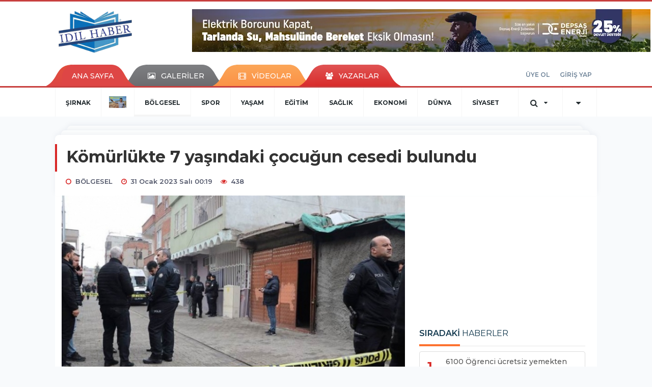

--- FILE ---
content_type: text/html; charset=utf-8
request_url: https://www.idilhaber.com.tr/bolgesel/komurlukte-7-yasindaki-cocugun-cesedi-bulundu-h3349.html
body_size: 13732
content:
<!DOCTYPE html>
<html class="no-js noie" lang="tr">
<head>
<meta charset="utf-8">
<title>Kömürlükte 7 yaşındaki çocuğun cesedi bulundu</title>
<meta name="description" content="" />
<meta name="keywords" content="Batman, A.A kömürlükte hareketsiz yatarken buldu, 7  yaşındaki çocuk" />
<meta name="news_keywords" content="Batman, A.A kömürlükte hareketsiz yatarken buldu, 7  yaşındaki çocuk" />
<!--meta name="viewport" content="width=device-width, initial-scale=1"-->
<link rel="shortcut icon" href="https://www.idilhaber.com.tr/_themes/hs-retina/images/favicon.ico">
<meta name="content-language" content="tr-TR" />
<link rel="alternate" href="https://www.idilhaber.com.tr/m/bolgesel/komurlukte-7-yasindaki-cocugun-cesedi-bulundu-h3349.html" hreflang="tr" media="only screen and (max-width: 640px)"/>

<link rel="canonical" href="https://www.idilhaber.com.tr/bolgesel/komurlukte-7-yasindaki-cocugun-cesedi-bulundu-h3349.html">

<link rel="amphtml" href="https://www.idilhaber.com.tr/amp/bolgesel/komurlukte-7-yasindaki-cocugun-cesedi-bulundu-h3349.html">

<link href="//fonts.googleapis.com/css?family=Montserrat:300,400,500,600,700,800,900&amp;amp;subset=latin-ext" rel="stylesheet">
<link rel="stylesheet" href="https://www.idilhaber.com.tr/_themes/hs-retina/style/compress.css?v=1383847667">
<link rel="stylesheet" href="https://www.idilhaber.com.tr/_themes/hs-retina/style/public.php?v=2015698688">
<link href="https://www.idilhaber.com.tr/_themes/hs-retina/style/renk.css?v=247671400" rel="stylesheet"/>
<link href="https://www.idilhaber.com.tr/_themes/hs-retina/style/print.css?v=2073581689" rel="stylesheet" media="print"/>
<script src="https://www.idilhaber.com.tr/_themes/hs-retina/scripts/jquery.js?v=1009614297"></script>
<meta property="og:site_name" content="" />
<meta property="og:title" content="Kömürlükte 7 yaşındaki çocuğun cesedi bulundu" />
<meta property="og:description" content="" />
<meta property="og:image" content="https://www.idilhaber.com.tr/images/resize/100/600x315/haberler/2023/01/komurlukte_7_yasindaki_cocugun_cesedi_bulundu_h3349_30f28.jpg" />
<meta property="og:type" content="article" />
<meta property="og:url" content="https://www.idilhaber.com.tr/bolgesel/komurlukte-7-yasindaki-cocugun-cesedi-bulundu-h3349.html" /><meta http-equiv="refresh" content="300" /><meta name="twitter:card" content="summary_large_image" />
<meta property="og:title" content="Kömürlükte 7 yaşındaki çocuğun cesedi bulundu" />
<meta name="twitter:url" content="http://www.idilhaber.com.tr/bolgesel/komurlukte-7-yasindaki-cocugun-cesedi-bulundu-h3349.html" />
<meta name="twitter:domain" content="https://www.idilhaber.com.tr/" />
<meta name="twitter:site" content="" />
<meta name="twitter:title" content="Kömürlükte 7 yaşındaki çocuğun cesedi bulundu" />
 
  <meta name="twitter:description" content="" /> 
   
<meta name="twitter:image:src" content="https://www.idilhaber.com.tr/images/haberler/2023/01/komurlukte_7_yasindaki_cocugun_cesedi_bulundu_h3349_30f28.jpg" /> 
 

<meta property="og:image:type" content="image/jpeg" />
<meta property="og:image:width" content="706" />
<meta property="og:image:height" content="431" />

<link rel="image_src" type="image/jpeg" href="https://www.idilhaber.com.tr/images/haberler/2023/01/komurlukte_7_yasindaki_cocugun_cesedi_bulundu_h3349_30f28.jpg" />

<meta name="dc.language" content="tr">
<meta name="dc.source" content="https://www.idilhaber.com.tr/">
<meta name="dc.title" content="Kömürlükte 7 yaşındaki çocuğun cesedi bulundu">
<meta name="dc.keywords" content="Batman, A.A kömürlükte hareketsiz yatarken buldu, 7  yaşındaki çocuk">
<meta name="dc.description" content="">

<link rel="dns-prefetch" href="//www.idilhaber.com.tr">
<link rel="dns-prefetch" href="//www.google-analytics.com">
<link rel="dns-prefetch" href="//fonts.gstatic.com">
<link rel="dns-prefetch" href="//mc.yandex.ru">
<link rel="dns-prefetch" href="//fonts.googleapis.com">
<link rel="dns-prefetch" href="//pagead2.googlesyndication.com">
<link rel="dns-prefetch" href="//googleads.g.doubleclick.net">
<link rel="dns-prefetch" href="//google.com">
<link rel="dns-prefetch" href="//gstatic.com">
<link rel="dns-prefetch" href="//connect.facebook.net">
<link rel="dns-prefetch" href="//graph.facebook.com">
<link rel="dns-prefetch" href="//linkedin.com">
<link rel="dns-prefetch" href="//ap.pinterest.com">
<!--[if lt IE 7]>      <html class="no-js lt-ie10 lt-ie9 lt-ie8 lt-ie7"> <![endif]-->
<!--[if IE 7]>         <html class="no-js lt-ie10 lt-ie9 lt-ie8 ie7"> <![endif]-->
<!--[if IE 8]>         <html class="no-js lt-ie10 lt-ie9 ie8"> <![endif]-->
<!--[if IE 9]>         <html class="no-js lt-ie10 ie9"> <![endif]-->
<!--[if gt IE 9]>      <html class="no-js gt-ie9"> <![endif]-->
<!--[if !IE] <![IGNORE[--><!--[IGNORE[]]-->
<script>
var PINE = {"settings":{"theme_path":"https:\/\/www.idilhaber.com.tr\/_themes\/hs-retina\/","ajax_url":"_ajax\/","site_url":"https:\/\/www.idilhaber.com.tr\/","theme":"hs-retina","analytics":"","comment_approved":0,"theme_version":"1.0.6","system_version":"5.9.6","hs_data_table":"https:\/\/service.tebilisim.com\/puandurumu_json.php","popup_saat":"1","youtube_ch":"0"}};
</script>
<script async custom-element="amp-ad" src="https://cdn.ampproject.org/v0/amp-ad-0.1.js"></script>
<script async src="https://pagead2.googlesyndication.com/pagead/js/adsbygoogle.js?client=ca-pub-9682920616370954"
     crossorigin="anonymous"></script>

<!-- Google tag (gtag.js) -->
<script async src="https://www.googletagmanager.com/gtag/js?id=G-GPRPC5PFJM"></script>
<script>
  window.dataLayer = window.dataLayer || [];
  function gtag(){dataLayer.push(arguments);}
  gtag('js', new Date());

  gtag('config', 'G-GPRPC5PFJM');
</script></head>
<body>
  <h1 style="margin: 0px;">
<a href="https://www.idilhaber.com.tr/" class="hidden" id="printlogo"><img src="https://www.idilhaber.com.tr/images/banner/Logo_1.png" alt="İdil Haber" class="img-responsive"></a>
</h1>
<header class="header-index" data-header="wide-header">
  <nav id="header" class="navbar navbar-default navbar-border-top hidden-xs">
  <div class="container">
    <div class="navbar-header hide">
      <button type="button" data-toggle="collapsed" data-target="#header_main-menu" class="navbar-toggle collapsed"><i class="fa fa-align-center fa-fw"></i></button>
    </div>
    <div id="header_main-menu" class="navbar-collapse collapse p-0 hidden-xs">
      <div class="row">
        <div class="col-sm-3">
          <a href="https://www.idilhaber.com.tr/" id="logo"><img src="https://www.idilhaber.com.tr/images/banner/Logo_1.png" alt="İdil Haber" class="img-responsive"></a>
        </div>
                <div class="col-sm-9">
            <div class="tb-block mt-0 mb-10 block-100"><img src="https://blogger.googleusercontent.com/img/b/R29vZ2xl/AVvXsEh_xn53gVLdzFki8N885rttlZQa2xIaS3C3Ns2CX6zt2kSMIGNTmlR7PqDmstL5DIS4toroLvLXUxryz7kNZATBrO_AXPydyLeS9T4p_rOAZ0Q4SWireH0UHFQJFg89heUYftajknxPjHSgo8Jn9-st7PuYyCkWDxxHi7jK6r47Ej6Ddl6lnVMlOeKOGro/w900-rw/149.webp" alt="Elektrik"/></div>
          </div>
            </div>
    </div>
  </div>
</nav>
  <nav id="header-menu" class="navbar navbar-default hidden-xs">
  <div class="container">
    <div class="navbar-collapse">
      <ul id="ana-menu" class="nav navbar-nav navbar-left">
                <li><a href="https://www.idilhaber.com.tr/">ANA SAYFA</a></li>
                        <li><a href="https://www.idilhaber.com.tr/galeri/"><i class="fa fa-picture-o fa-fw"></i><span>GALERİLER</span></a></li>
                        <li><a href="https://www.idilhaber.com.tr/webtv/"><i class="fa fa-film fa-fw"></i><span>VİDEOLAR</span></a></li>
                        <li><a href="https://www.idilhaber.com.tr/yazarlar/"><i class="fa fa-users fa-fw"></i><span>YAZARLAR</span></a></li>
                      </ul>
      <ul id="uyelik" class="nav navbar-nav navbar-right">
             <li><a href="https://www.idilhaber.com.tr/uyelik.html">ÜYE OL</a></li>
        <li><a href="https://www.idilhaber.com.tr/login.html">GİRİŞ YAP</a></li>
                    </ul>
    </div>
  </div>
</nav>
  <nav data-offset="0" id="header-category" class="navbar navbar-default navbar-border-top">
  <div class="container">
    <div class="navbar-header visible-xs">
      <button data-toggle="collapse" data-target="#navbar-menu" class="navbar-toggle collapsed pull-left"><i class="fa fa-align-center fa-fw"></i></button>
      <button data-toggle="collapse" data-target="#navbar-search" class="navbar-toggle collapsed"><i class="fa fa-search fa-fw"></i></button>
    </div>
    <div class="navbar-collapse collapse">
      <ul class="nav navbar-nav navbar-left">
                        <li class="">
          <a href="https://www.idilhaber.com.tr/sirnak" >
                          ŞIRNAK                        </a>
        </li>
                <li class="">
          <a href="https://www.idilhaber.com.tr/nevzetin-kahvesinde-gundem" style="padding:17px 15px;">
                          <img src="https://www.idilhaber.com.tr/images/banner/nevzetin-kahvesinde-gundem_logo_125a5.jpg" alt="NEVZETİN KAHVESİNDE GÜNDEM" height="23">
                        </a>
        </li>
                <li class="active">
          <a href="https://www.idilhaber.com.tr/bolgesel" >
                          BÖLGESEL                        </a>
        </li>
                <li class="">
          <a href="https://www.idilhaber.com.tr/spor" >
                          SPOR                        </a>
        </li>
                <li class="">
          <a href="https://www.idilhaber.com.tr/yasam" >
                          YAŞAM                        </a>
        </li>
                <li class="">
          <a href="https://www.idilhaber.com.tr/egitim" >
                          EĞİTİM                        </a>
        </li>
                <li class="">
          <a href="https://www.idilhaber.com.tr/saglik" >
                          SAĞLIK                        </a>
        </li>
                <li class="">
          <a href="https://www.idilhaber.com.tr/ekonomi" >
                          EKONOMİ                        </a>
        </li>
                <li class="">
          <a href="https://www.idilhaber.com.tr/dunya" >
                          DÜNYA                        </a>
        </li>
                <li class="">
          <a href="https://www.idilhaber.com.tr/siyaset" >
                          SİYASET                        </a>
        </li>
              </ul>
      <ul class="nav navbar-nav navbar-right">
        <li class="dropdown">
<a href="#" data-toggle="dropdown" class="dropdown-toggle"><i class="fa fa-search fa-lg fa-fw"></i><i class="fa fa-caret-down fa-fw"></i></a>
  <div class="dropdown-menu">
    <form action="https://www.idilhaber.com.tr/" method="get">
    <div class="input-group">
      <input type="hidden" name="m" value="arama">
      <input type="text" name="q" placeholder="Arama yapmak için birşeyler yazın.." class="form-control input-lg">
      <input type="hidden" name="auth" value="73f54c67f1008eb56d7cd55e5f23428ca18d5b15" />
      <div class="input-group-btn">
        <button type="submit" class="btn btn-info btn-lg">Ara</button>
      </div>
    </div>
    </form>
  </div>
</li>
                <li id="category-diger" class="dropdown"><a href="#" data-toggle="dropdown" class="dropdown-toggle"><i class="fa fa-caret-down fa-lg fa-fw"></i></a>
          <ul class="dropdown-menu">
                        <li><a href="https://www.idilhaber.com.tr/magazin">MAGAZİN</a></li>
                        <li><a href="https://www.idilhaber.com.tr/teknoloji">TEKNOLOJİ</a></li>
                        <li><a href="https://www.idilhaber.com.tr/ozel-haber">ÖZEL HABER</a></li>
                        <li><a href="https://www.idilhaber.com.tr/gundem">GÜNDEM</a></li>
                        <li><a href="https://www.idilhaber.com.tr/bilim">BİLİM</a></li>
                        <li><a href="https://www.idilhaber.com.tr/ticaret">TİCARET</a></li>
                      </ul>
        </li>
              </ul> 
    </div>
  </div>
</nav>
</header>
<div class="clearfix"></div>
  <main>
    <div id="haberler" class="container mt-36">
  <div id="detay" class="inf_append panel panel-default panel-page current_news" news_id="3349" title="Kömürlükte 7 yaşındaki çocuğun cesedi bulundu" data-path="aHR0cDovL3d3dy5pZGlsaGFiZXIuY29tLnRyL2JvbGdlc2VsL2tvbXVybHVrdGUtNy15YXNpbmRha2ktY29jdWd1bi1jZXNlZGktYnVsdW5kdS1oMzM0OS5odG1s">
    <div class="panel-heading">
      <div class="panel-title">
        <h1 class="font-bold">Kömürlükte 7 yaşındaki çocuğun cesedi bulundu</h1>
                <p class="font-medium mb-0"></p>
              </div>
      <ul id="nav-info" class="list-inline mb-0">
        <li><i class="fa fa-circle-o fa-fw"></i><span>BÖLGESEL</span></li>
        <li><i class="fa fa-clock-o fa-fw"></i><span>31 Ocak 2023 Salı 00:19</span></li>
                <li><i class="fa fa-eye fa-fw"></i><span class="hitCounter-3349">437</span></li>
                      </ul>
    </div>
    <div class="panel-body pt-0">
      <div class="row">
        <div class="col-sm-8 panel-body pt-0 pl-0">
                              <img src="https://www.idilhaber.com.tr/images/resize/100/656x400/haberler/2023/01/komurlukte_7_yasindaki_cocugun_cesedi_bulundu_h3349_30f28.jpg" alt="Kömürlükte 7 yaşındaki çocuğun cesedi bulundu" style="width:100%" class="img-responsive mb-10">
                        <div class="tb-block mt-0 mb-10 block-132"><script async src="https://pagead2.googlesyndication.com/pagead/js/adsbygoogle.js?client=ca-pub-9682920616370954"
 crossorigin="anonymous"></script>
<ins class="adsbygoogle"
 style="display:block; text-align:center;"
 data-ad-layout="in-article"
 data-ad-format="fluid"
 data-ad-client="ca-pub-9682920616370954"
 data-ad-slot="2365314120"></ins>
<script>
 (adsbygoogle = window.adsbygoogle || []).push({});
</script></div>
                              <ul class="nav nav-pills mb-10 pull-left">
              <div class="pine-share-haber share-desktop" data-id="3349" style="font-size: 18px;"></div>

          </ul>

          
          <ul class="nav nav-pills mb-10 font-resize pull-right">
            <li class="btn btn-default" onclick="textDown(3349)"><i class="fa fa-font" aria-hidden="true"></i><i class="fa fa-minus" aria-hidden="true"></i></li>
            <li class="btn btn-default" onclick="textUp(3349)"><i class="fa fa-font" aria-hidden="true"></i><i class="fa fa-plus" aria-hidden="true"></i></li>
            <li class="btn btn-default mr-0" onclick="textClear(3349)"><i class="fa fa-font" aria-hidden="true"></i></li>
          </ul>
          <div class="clearfix"></div>
          <div id="detay-metin" class="text" data-text-id="3349">
                                                  <p><strong class="klink">Batman</strong>'da kömürlükte 7 yaşındaki kız çocuğunun cesedi bulundu.</p>

<p>Alınan bilgiye göre, Beşevler Mahallesi'nde teyzesinin evine ait kömürlükte 2. sınıf öğrencisi A.A'yı hareketsiz gören akrabaları durumu yetkililere bildirdi.</p>

<p><div class="reklam reklam120 text-center"><!-- Görüntülü ve Esnek Reklamlar -->
<ins class="adsbygoogle"
 style="display:block;width:620px;height:90px"
 data-ad-client="ca-pub-9682920616370954"
 data-ad-slot="8906671749"
 data-full-width-responsive="true"></ins>
<script>
 (adsbygoogle = window.adsbygoogle || []).push({});
</script></div>Olay yerine sevk edilen 112 Acil Sağlık ve polis ekipleri, yaptıkları incelemede kız çocuğunun hayatını kaybettiğini belirledi.</p>

<p>Çocuğun cesedi, otopsi için Batman Eğitim ve Araştırma Hastanesi morguna götürüldü.</p>

<p>Polis ekipleri, olaya ilişkin çocuğun babası Ö.F.A'yı gözaltına aldı.</p>

<p>Olayla ilgili soruşturma sürüyor.</p>
                                  </div>
                               <ul id="etiketler" class="nav nav-pills list-inline bg-warning">
                        <li><a href="https://www.idilhaber.com.tr/haberleri/Batman">#Batman,</a></li>
                      <li><a href="https://www.idilhaber.com.tr/haberleri/A.A+k%C3%B6m%C3%BCrl%C3%BCkte+hareketsiz+yatarken+buldu">#A.A kömürlükte hareketsiz yatarken buldu,</a></li>
                      <li><a href="https://www.idilhaber.com.tr/haberleri/7++ya%C5%9F%C4%B1ndaki+%C3%A7ocuk">#7  yaşındaki çocuk</a></li>
                    </ul>
                                  <div class="keywords"></div>
                    <!-- Yorumunuz-->
<div id="yorumlar" class="panel panel-default mt-18">
            <div class="panel-heading">
  <div class="panel-title">
    <div class="dis_table">
      <div class="dis_table-cell media-middle"><i class="fa fa-commenting fa-fw text-info"></i><span>YORUM EKLE</span></div>
    </div>
  </div>
</div>

<div class="panel-body" id="yp3349">
  <div id="tesekkur" class="alert alert-success" style="display:none;">
    <p class="text-center">Yorumunuz Onaylanmak Üzere Gönderildi</p>
  </div>
<form name="ekle" id="yorumformu">
  <div class="row">
  <div class="col-sm-6">
  <div class="form-group">
    <label for="name" class="control-label">Adınız Soyadınız</label>
      <input type="text" class="form-control" name="isim" id="name"  required>
  </div>
</div>
<div class="col-sm-12">
  <div class="form-group">
    <label for="comment" class="control-label">Yorum</label>
      <textarea name="yorum" id="comment" class="form-control" rows="8" required></textarea>
  </div>
</div>
<div class="clearfix"></div>
  <input name="hid" type="hidden" value="3349"/>
  <input name="mid" type="hidden" value="3349"/>
  <input name="uid" type="hidden" value="0"/>
  <input name="cevap_id" type="hidden" value="0"/>
  <input type="hidden" name="cevap" value="" class="answer" />
  <input type="hidden" name="token" value="" />
  <input type="hidden" name="tip" value="haber" />

  <div class="col-sm-12">
  <div class="form-group text-center">
     <a href="javascript:void(0)" onclick="javascript:comment_send(3349);return false;" class="btn btn-success pull-right">Gönder</a>
  </div>
</div>

</form>
<div class="col-sm-12 mt-18">
<div class="alert alert-info answer" style="display:none;">Yanıt : <b>@name</b>
<button type="button" class="close kaldir" data-dismiss="alert" aria-label="Close">
<span aria-hidden="true">&times;</span>
</button>
</div>
</div>
</div>
</div>
    <!-- Yorumlar-->
</div>
                </div>
        <div class="col-sm-4 right-block" id="sticky-sidebar">
    <div class="tb-block block121 mb-10 mt-0"><!-- Görüntülü ve Esnek Reklamlar -->
<ins class="adsbygoogle"
 style="display:block;width:300px;height:250px"
 data-ad-client="ca-pub-9682920616370954"
 data-ad-slot="8906671749"
 data-full-width-responsive="true"></ins>
<script>
 (adsbygoogle = window.adsbygoogle || []).push({});
</script></div><div class="pos-relative mb-10">
  <ul class="nav nav-tabs mb-10">
    <li class="active"><a href="#" data-toggle="tab" class="pt-0" title="<b>SIRADAKİ</b><span> HABERLER</span>"><b>SIRADAKİ</b><span> HABERLER</span></a></li>
  </ul>
  <div>
    <div class="list-group mb-0">
              <a href="https://www.idilhaber.com.tr/egitim/6100-ogrenci-ucretsiz-yemekten-yaralanabilecek-h3350.html" title="6100 Öğrenci ücretsiz yemekten yaralanabilecek"  class="list-group-item">
          <i class="media-left media-middle">1</i>
          <span class="media-middle media-body font-medium">6100 Öğrenci ücretsiz yemekten yaralanabilecek</span>
        </a>
            <a href="https://www.idilhaber.com.tr/sirnak/osmanli-il-baskanindan-vali-yardimcisina-ziyaret-h3351.html" title="Osmanlı İl Başkanından Vali Yardımcısına Ziyaret"  class="list-group-item">
          <i class="media-left media-middle">2</i>
          <span class="media-middle media-body font-medium">Osmanlı İl Başkanından Vali Yardımcısına Ziyaret</span>
        </a>
            <a href="https://www.idilhaber.com.tr/nevzetin-kahvesinde-gundem/19-yasinda-intihar-etti-h3352.html" title="19 yaşında İntihar etti"  class="list-group-item">
          <i class="media-left media-middle">3</i>
          <span class="media-middle media-body font-medium">19 yaşında İntihar etti</span>
        </a>
            <a href="https://www.idilhaber.com.tr/dunya/olup-yeniden-dirilen-kadinin-anlattiklari-hayrete-dusurdu-h3353.html" title="Ölüp yeniden dirilen kadının anlattıkları hayrete..."  class="list-group-item">
          <i class="media-left media-middle">4</i>
          <span class="media-middle media-body font-medium">Ölüp yeniden dirilen kadının anlattıkları hayrete...</span>
        </a>
            <a href="https://www.idilhaber.com.tr/sirnak/yasli-kadin-ve-esine-siddet-goruntuleri-gorevden-aldi-h3354.html" title="Yaşlı kadın ve eşine şiddet görüntüleri görevden..."  class="list-group-item">
          <i class="media-left media-middle">5</i>
          <span class="media-middle media-body font-medium">Yaşlı kadın ve eşine şiddet görüntüleri görevden...</span>
        </a>
            <a href="https://www.idilhaber.com.tr/bolgesel/midyat-li-aile-goc-yolunda-2-si-cocuk-5-kisi-kayip-h3355.html" title="Midyat&#039;lı aile göç yolunda 2&#039;si çocuk..."  class="list-group-item">
          <i class="media-left media-middle">6</i>
          <span class="media-middle media-body font-medium">Midyat&#039;lı aile göç yolunda 2&#039;si çocuk...</span>
        </a>
            <a href="https://www.idilhaber.com.tr/bolgesel/dugunde-horon-mu-halay-mi-kavgasi-9-yarali-h3356.html" title="Düğünde horon mu halay mı kavgası: 9 yaralı"  class="list-group-item">
          <i class="media-left media-middle">7</i>
          <span class="media-middle media-body font-medium">Düğünde horon mu halay mı kavgası: 9 yaralı</span>
        </a>
            <a href="https://www.idilhaber.com.tr/sirnak/dicle-nehri-kenarinda-atil-araziye-bolgenin-en-buyuk-mesire-alani-h3357.html" title="Dicle Nehri kenarında atıl araziye bölgenin en..."  class="list-group-item">
          <i class="media-left media-middle">8</i>
          <span class="media-middle media-body font-medium">Dicle Nehri kenarında atıl araziye bölgenin en...</span>
        </a>
            <a href="https://www.idilhaber.com.tr/bolgesel/kizini-olduren-baba-tutuklandi-h3358.html" title="Kızını öldüren baba tutuklandı"  class="list-group-item">
          <i class="media-left media-middle">9</i>
          <span class="media-middle media-body font-medium">Kızını öldüren baba tutuklandı</span>
        </a>
            <a href="https://www.idilhaber.com.tr/sirnak/amcasi-ile-ayni-catismada-hayatini-kaybeden-evin-encu-topraga-h3359.html" title="Amcası ile aynı çatışmada hayatını kaybeden..."  class="list-group-item">
          <i class="media-left media-middle">10</i>
          <span class="media-middle media-body font-medium">Amcası ile aynı çatışmada hayatını kaybeden...</span>
        </a>
        </div>
  </div>
</div>
<div id="fourth-slider">
  <div class="swiper-container mb-10">
    <div class="swiper-wrapper">
            <div class="swiper-slide">
        <div class="thumbnail thumbnail-cuff mb-0">
          <a href="https://www.idilhaber.com.tr/bolgesel/melek-a-sanliurfada-bulundu-h7550.html" title="Melek A. Şanlıurfa’da bulundu" ><img src="https://www.idilhaber.com.tr/images/resize/95/334x215/haberler/thumbs/2026/01/melek_a_sanliurfada_bulundu_h7550_a6983.jpeg" alt="Melek A. Şanlıurfa’da bulundu" class="img-responsive"></a>
          <div class="caption">
            <a href="https://www.idilhaber.com.tr/bolgesel/melek-a-sanliurfada-bulundu-h7550.html" title="Melek A. Şanlıurfa’da bulundu"  title="Melek A. Şanlıurfa’da bulundu" class="title h4 one-line">Melek A. Şanlıurfa’da bulundu</a>
            <ol class="list-inline">
              <li><a href="https://www.idilhaber.com.tr/bolgesel" title="Melek A. Şanlıurfa’da bulundu"  class="text-muted">BÖLGESEL</a></li>
            </ol>
          </div>
        </div>
      </div>
          <div class="swiper-slide">
        <div class="thumbnail thumbnail-cuff mb-0">
          <a href="https://www.idilhaber.com.tr/bolgesel/iki-kiz-kardesin-olduruldugu-olayda-sir-perdesi-aralandi-h7543.html" title="İki kız kardeşin öldürüldüğü olayda sır perdesi aralandı" ><img src="https://www.idilhaber.com.tr/images/resize/95/334x215/haberler/thumbs/2026/01/iki_kiz_kardesin_olduruldugu_olayda_sir_perdesi_aralandi_h7543_d0e94.jpeg" alt="İki kız kardeşin öldürüldüğü olayda sır perdesi aralandı" class="img-responsive"></a>
          <div class="caption">
            <a href="https://www.idilhaber.com.tr/bolgesel/iki-kiz-kardesin-olduruldugu-olayda-sir-perdesi-aralandi-h7543.html" title="İki kız kardeşin öldürüldüğü olayda sır perdesi aralandı"  title="İki kız kardeşin öldürüldüğü olayda sır perdesi aralandı" class="title h4 one-line">İki kız kardeşin öldürüldüğü olayda sır perdesi aralandı</a>
            <ol class="list-inline">
              <li><a href="https://www.idilhaber.com.tr/bolgesel" title="İki kız kardeşin öldürüldüğü olayda sır perdesi aralandı"  class="text-muted">BÖLGESEL</a></li>
            </ol>
          </div>
        </div>
      </div>
          <div class="swiper-slide">
        <div class="thumbnail thumbnail-cuff mb-0">
          <a href="https://www.idilhaber.com.tr/bolgesel/iki-suriyeli-kardeslerin-cenazesi-suriye-ye-gonderildi-h7536.html" title="İki Süriyeli Kardeşlerin cenazesi Süriye ye gönderildi" ><img src="https://www.idilhaber.com.tr/images/resize/95/334x215/haberler/thumbs/2026/01/iki_suriyeli_kardeslerin_cenazesi_suriye_ye_gonderildi_h7536_5bd5c.jpeg" alt="İki Süriyeli Kardeşlerin cenazesi Süriye ye gönderildi" class="img-responsive"></a>
          <div class="caption">
            <a href="https://www.idilhaber.com.tr/bolgesel/iki-suriyeli-kardeslerin-cenazesi-suriye-ye-gonderildi-h7536.html" title="İki Süriyeli Kardeşlerin cenazesi Süriye ye gönderildi"  title="İki Süriyeli Kardeşlerin cenazesi Süriye ye gönderildi" class="title h4 one-line">İki Süriyeli Kardeşlerin cenazesi Süriye ye gönderildi</a>
            <ol class="list-inline">
              <li><a href="https://www.idilhaber.com.tr/bolgesel" title="İki Süriyeli Kardeşlerin cenazesi Süriye ye gönderildi"  class="text-muted">BÖLGESEL</a></li>
            </ol>
          </div>
        </div>
      </div>
          <div class="swiper-slide">
        <div class="thumbnail thumbnail-cuff mb-0">
          <a href="https://www.idilhaber.com.tr/bolgesel/suriye-uyruklu-iki-kiz-kardes-olduruldu-h7534.html" title="Süriye uyruklu iki kız kardeş öldürüldü" ><img src="https://www.idilhaber.com.tr/images/resize/95/334x215/haberler/thumbs/2026/01/suriye_uyruklu_iki_kiz_kardes_olduruldu_h7534_44c6b.jpeg" alt="Süriye uyruklu iki kız kardeş öldürüldü" class="img-responsive"></a>
          <div class="caption">
            <a href="https://www.idilhaber.com.tr/bolgesel/suriye-uyruklu-iki-kiz-kardes-olduruldu-h7534.html" title="Süriye uyruklu iki kız kardeş öldürüldü"  title="Süriye uyruklu iki kız kardeş öldürüldü" class="title h4 one-line">Süriye uyruklu iki kız kardeş öldürüldü</a>
            <ol class="list-inline">
              <li><a href="https://www.idilhaber.com.tr/bolgesel" title="Süriye uyruklu iki kız kardeş öldürüldü"  class="text-muted">BÖLGESEL</a></li>
            </ol>
          </div>
        </div>
      </div>
          <div class="swiper-slide">
        <div class="thumbnail thumbnail-cuff mb-0">
          <a href="https://www.idilhaber.com.tr/bolgesel/iki-kiz-kardes-silahla-vurulmus-olu-halde-bulundu-h7529.html" title="İki kız kardeş silahla vurulmuş ölü halde bulundu" ><img src="https://www.idilhaber.com.tr/images/resize/95/334x215/haberler/thumbs/2026/01/iki_kiz_kardes_silahla_vurulmus_halde_bulundu_h7529_499d9.jpeg" alt="İki kız kardeş silahla vurulmuş ölü halde bulundu" class="img-responsive"></a>
          <div class="caption">
            <a href="https://www.idilhaber.com.tr/bolgesel/iki-kiz-kardes-silahla-vurulmus-olu-halde-bulundu-h7529.html" title="İki kız kardeş silahla vurulmuş ölü halde bulundu"  title="İki kız kardeş silahla vurulmuş ölü halde bulundu" class="title h4 one-line">İki kız kardeş silahla vurulmuş ölü halde bulundu</a>
            <ol class="list-inline">
              <li><a href="https://www.idilhaber.com.tr/bolgesel" title="İki kız kardeş silahla vurulmuş ölü halde bulundu"  class="text-muted">BÖLGESEL</a></li>
            </ol>
          </div>
        </div>
      </div>
        </div>
    <div class="swiper-pagination swiper-pagination-lg"></div>
  </div>
</div>
<div class="panel">
  <div class="panel-heading p-0">
    <div class="panel-title font-medium"><span class="border-danger" title="SON DAKİKA HABERLERİ">SON DAKİKA HABERLERİ</span></div>
  </div>
  <div class="panel-body p-0">
                      <div class="media media-news">
              <div class="media-left">
                <a href="https://www.idilhaber.com.tr/sirnak/kayip-ilani-4-h7593.html" title="Kayıp İlanı" >
                  <img alt="Kayıp İlanı" class="media-object" src="https://www.idilhaber.com.tr/images/resize/95/127x82/haberler/thumbs/2026/01/kayip_ilani_h7593_b935d.jpeg" width="127">
                </a>
              </div>
              <div class="media-body media-middle">
                <a href="https://www.idilhaber.com.tr/sirnak/kayip-ilani-4-h7593.html" title="Kayıp İlanı"  class="media-heading mb-0">Kayıp İlanı</a>
              </div>
            </div>
                        <div class="media media-news">
              <div class="media-left">
                <a href="https://www.idilhaber.com.tr/sirnak/sirnak-emniyetten-narkotik-darbesi-h7592.html" title="Şırnak Emniyetten Narkotik  darbesi" >
                  <img alt="Şırnak Emniyetten Narkotik  darbesi" class="media-object" src="https://www.idilhaber.com.tr/images/resize/95/127x82/haberler/thumbs/2026/01/sirnak_emniyetten_narkotik_darbesi_h7592_e8652.jpeg" width="127">
                </a>
              </div>
              <div class="media-body media-middle">
                <a href="https://www.idilhaber.com.tr/sirnak/sirnak-emniyetten-narkotik-darbesi-h7592.html" title="Şırnak Emniyetten Narkotik  darbesi"  class="media-heading mb-0">Şırnak Emniyetten Narkotik  darbesi</a>
              </div>
            </div>
                        <div class="media media-news">
              <div class="media-left">
                <a href="https://www.idilhaber.com.tr/sirnak/beytussebapta-koy-yollarinda-karla-mucadele-devam-ediyor-h7591.html" title="Beytüşşebap’ta Köy yollarında karla mücadele..." >
                  <img alt="Beytüşşebap’ta Köy yollarında karla mücadele..." class="media-object" src="https://www.idilhaber.com.tr/images/resize/95/127x82/haberler/thumbs/2026/01/beytussebapta_koy_yollarinda_karla_mucadele_devam_ediyor_h7591_01639.jpeg" width="127">
                </a>
              </div>
              <div class="media-body media-middle">
                <a href="https://www.idilhaber.com.tr/sirnak/beytussebapta-koy-yollarinda-karla-mucadele-devam-ediyor-h7591.html" title="Beytüşşebap’ta Köy yollarında karla mücadele..."  class="media-heading mb-0">Beytüşşebap’ta Köy yollarında karla mücadele...</a>
              </div>
            </div>
                        <div class="media media-news">
              <div class="media-left">
                <a href="https://www.idilhaber.com.tr/sirnak/iranda-protesto-bilancosu-agirlasiyor-h7590.html" title="İran’da protesto bilançosu ağırlaşıyor" >
                  <img alt="İran’da protesto bilançosu ağırlaşıyor" class="media-object" src="https://www.idilhaber.com.tr/images/resize/95/127x82/haberler/thumbs/2026/01/iranda_protesto_bilancosu_agirlasiyor_h7590_258df.jpeg" width="127">
                </a>
              </div>
              <div class="media-body media-middle">
                <a href="https://www.idilhaber.com.tr/sirnak/iranda-protesto-bilancosu-agirlasiyor-h7590.html" title="İran’da protesto bilançosu ağırlaşıyor"  class="media-heading mb-0">İran’da protesto bilançosu ağırlaşıyor</a>
              </div>
            </div>
                        <div class="media media-news">
              <div class="media-left">
                <a href="https://www.idilhaber.com.tr/sirnak/dem-partinde-rojavaya-destek-yuruyusu-h7589.html" title="Dem Partinde Rojava’ya destek yürüyüşü" >
                  <img alt="Dem Partinde Rojava’ya destek yürüyüşü" class="media-object" src="https://www.idilhaber.com.tr/images/resize/95/127x82/haberler/thumbs/2026/01/dem_partinde_rojavaya_destek_yuruyusu_h7589_723da.jpeg" width="127">
                </a>
              </div>
              <div class="media-body media-middle">
                <a href="https://www.idilhaber.com.tr/sirnak/dem-partinde-rojavaya-destek-yuruyusu-h7589.html" title="Dem Partinde Rojava’ya destek yürüyüşü"  class="media-heading mb-0">Dem Partinde Rojava’ya destek yürüyüşü</a>
              </div>
            </div>
        </div>
</div>
<div class="panel social mb-20">
  <div class="panel-body p-0">
    <div class="ap-container">
      <div class="apsc-icons-wrapper retina-social detail-socials apsc-animation-2" data-hover-color="0">
                <div class="apsc-each-profile mb-10">
          <a class="apsc-facebook-icon apsc-icon-soc clearfix" href="https://facebook.com/https://www.facebook.com/haberidil/" title="Facebook" target="_blank">
            <div class="apsc-inner-block">
              <span class="social-icon"><span class="apsc-fa-icon"><i class="fa fa-facebook apsc-facebook"></i></span><span class="media-name"><span class="apsc-social-name" title="Facebook">Facebook</span></span>
            </span>
            <div class="apsc-count-wrapper"><span class="apsc-count">69</span></div>
          </div>
        </a>
      </div>
          </div>
</div>
</div>
</div>
<div class="panel anket mb-20">
  <div class="panel-heading p-0">
    <div class="panel-title font-medium"><span class="border-info" title="ANKET">ANKET</span><a href="https://www.idilhaber.com.tr/anketler.html" title="Tüm Anketler" >Tüm Anketler</a></div>
  </div>
  <div class="panel-body p-0">
    <div class="media media-survey single" id="poll">
    <form id="poll_form" name="anket" method="post">
      <input name="aid" type="hidden" value="">
            <div class="media-body media-middle">
        <div class="media-heading"><strong></strong></div>
        <div class="row">
                  </div>
        <div class="alert alert-warning" style="display:none;margin-bottom:0">Seçim Yapmadınız!</div>
        <div class="alert alert-danger" style="display:none;margin-bottom:0">Daha önce oy verdiniz!</div>
        <div class="alert alert-success" style="display:none;margin-bottom:0">Oy verme işlemi tamamlandı!</div>
      </div>
              <button onclick="poll_results();return false;" class="btn btn-default btn-lg"><i class="fa fa-eye fa-fw"></i><span>SONUÇLAR</span></button>
            <button onclick="poll_vote(,);return false;" class="btn btn-info btn-lg vote"><span>OY KULLAN</span></button>
    </form>
    </div>
  </div>
</div>
<div class="panel namaz-saatleri mb-20">
  <div class="panel-heading p-0">
    <div class="panel-title font-medium"><span class="border-success" title="NAMAZ VAKİTLERİ">NAMAZ VAKİTLERİ</span></div>
  </div>
  <div class="panel-body p-0">
    <div class="media media-prayer">
      <div class="media-body">
        <div class="media-heading text-right">
          <div class="btn btn-link btn-lg disabled pull-left">
          <select id="namaz-il-sec" name="namaz" class="selectpicker">
                        <option data-tokens="adana, Adana" value="adana" >Adana</option>
                        <option data-tokens="adiyaman, Adıyaman" value="adiyaman" >Adıyaman</option>
                        <option data-tokens="afyon, Afyon" value="afyon" >Afyon</option>
                        <option data-tokens="agri, Ağrı" value="agri" >Ağrı</option>
                        <option data-tokens="aksaray, Aksaray" value="aksaray" >Aksaray</option>
                        <option data-tokens="amasya, Amasya" value="amasya" >Amasya</option>
                        <option data-tokens="ankara, Ankara" value="ankara" >Ankara</option>
                        <option data-tokens="antalya, Antalya" value="antalya" >Antalya</option>
                        <option data-tokens="ardahan, Ardahan" value="ardahan" >Ardahan</option>
                        <option data-tokens="artvin, Artvin" value="artvin" >Artvin</option>
                        <option data-tokens="aydin, Aydın" value="aydin" >Aydın</option>
                        <option data-tokens="balikesir, Balıkesir" value="balikesir" >Balıkesir</option>
                        <option data-tokens="bartin, Bartın" value="bartin" >Bartın</option>
                        <option data-tokens="batman, Batman" value="batman" >Batman</option>
                        <option data-tokens="bayburt, Bayburt" value="bayburt" >Bayburt</option>
                        <option data-tokens="bilecik, Bilecik" value="bilecik" >Bilecik</option>
                        <option data-tokens="bingol, Bingöl" value="bingol" >Bingöl</option>
                        <option data-tokens="bitlis, Bitlis" value="bitlis" >Bitlis</option>
                        <option data-tokens="bolu, Bolu" value="bolu" >Bolu</option>
                        <option data-tokens="burdur, Burdur" value="burdur" >Burdur</option>
                        <option data-tokens="bursa, Bursa" value="bursa" >Bursa</option>
                        <option data-tokens="canakkale, Çanakkale" value="canakkale" >Çanakkale</option>
                        <option data-tokens="cankiri, Çankırı" value="cankiri" >Çankırı</option>
                        <option data-tokens="corum, Çorum" value="corum" >Çorum</option>
                        <option data-tokens="denizli, Denizli" value="denizli" >Denizli</option>
                        <option data-tokens="diyarbakir, Diyarbakır" value="diyarbakir" >Diyarbakır</option>
                        <option data-tokens="duzce, Düzce" value="duzce" >Düzce</option>
                        <option data-tokens="edirne, Edirne" value="edirne" >Edirne</option>
                        <option data-tokens="elazig, Elazığ" value="elazig" >Elazığ</option>
                        <option data-tokens="erzincan, Erzincan" value="erzincan" >Erzincan</option>
                        <option data-tokens="erzurum, Erzurum" value="erzurum" >Erzurum</option>
                        <option data-tokens="eskisehir, Eskişehir" value="eskisehir" >Eskişehir</option>
                        <option data-tokens="gaziantep, Gaziantep" value="gaziantep" >Gaziantep</option>
                        <option data-tokens="giresun, Giresun" value="giresun" >Giresun</option>
                        <option data-tokens="gumushane, Gümüşhane" value="gumushane" >Gümüşhane</option>
                        <option data-tokens="hakkari, Hakkari" value="hakkari" >Hakkari</option>
                        <option data-tokens="hatay, Hatay" value="hatay" >Hatay</option>
                        <option data-tokens="igdir, Iğdır" value="igdir" >Iğdır</option>
                        <option data-tokens="isparta, Isparta" value="isparta" >Isparta</option>
                        <option data-tokens="istanbul, İstanbul" value="istanbul" >İstanbul</option>
                        <option data-tokens="izmir, İzmir" value="izmir" >İzmir</option>
                        <option data-tokens="kahramanmaras, Kahramanmaraş" value="kahramanmaras" >Kahramanmaraş</option>
                        <option data-tokens="karabuk, Karabük" value="karabuk" >Karabük</option>
                        <option data-tokens="karaman, Karaman" value="karaman" >Karaman</option>
                        <option data-tokens="kars, Kars" value="kars" >Kars</option>
                        <option data-tokens="kastamonu, Kastamonu" value="kastamonu" >Kastamonu</option>
                        <option data-tokens="kayseri, Kayseri" value="kayseri" >Kayseri</option>
                        <option data-tokens="kirikkale, Kırıkkale" value="kirikkale" >Kırıkkale</option>
                        <option data-tokens="kirklareli, Kırklareli" value="kirklareli" >Kırklareli</option>
                        <option data-tokens="kirsehir, Kırşehir" value="kirsehir" >Kırşehir</option>
                        <option data-tokens="kilis, Kilis" value="kilis" >Kilis</option>
                        <option data-tokens="izmit, Kocaeli" value="izmit" >Kocaeli</option>
                        <option data-tokens="konya, Konya" value="konya" >Konya</option>
                        <option data-tokens="kutahya, Kütahya" value="kutahya" >Kütahya</option>
                        <option data-tokens="malatya, Malatya" value="malatya" >Malatya</option>
                        <option data-tokens="manisa, Manisa" value="manisa" >Manisa</option>
                        <option data-tokens="mardin, Mardin" value="mardin" >Mardin</option>
                        <option data-tokens="mersin, Mersin" value="mersin" >Mersin</option>
                        <option data-tokens="mugla, Muğla" value="mugla" >Muğla</option>
                        <option data-tokens="mus, Muş" value="mus" >Muş</option>
                        <option data-tokens="nevsehir, Nevşehir" value="nevsehir" >Nevşehir</option>
                        <option data-tokens="nigde, Niğde" value="nigde" >Niğde</option>
                        <option data-tokens="ordu, Ordu" value="ordu" >Ordu</option>
                        <option data-tokens="osmaniye, Osmaniye" value="osmaniye" >Osmaniye</option>
                        <option data-tokens="rize, Rize" value="rize" >Rize</option>
                        <option data-tokens="adapazari, Sakarya" value="adapazari" >Sakarya</option>
                        <option data-tokens="samsun, Samsun" value="samsun" >Samsun</option>
                        <option data-tokens="siirt, Siirt" value="siirt" >Siirt</option>
                        <option data-tokens="sinop, Sinop" value="sinop" >Sinop</option>
                        <option data-tokens="sivas, Sivas" value="sivas" >Sivas</option>
                        <option data-tokens="sanliurfa, Şanlıurfa" value="sanliurfa" >Şanlıurfa</option>
                        <option data-tokens="sirnak, Şırnak" value="sirnak" selected>Şırnak</option>
                        <option data-tokens="tekirdag, Tekirdağ" value="tekirdag" >Tekirdağ</option>
                        <option data-tokens="tokat, Tokat" value="tokat" >Tokat</option>
                        <option data-tokens="trabzon, Trabzon" value="trabzon" >Trabzon</option>
                        <option data-tokens="tunceli, Tunceli" value="tunceli" >Tunceli</option>
                        <option data-tokens="usak, Uşak" value="usak" >Uşak</option>
                        <option data-tokens="van, Van" value="van" >Van</option>
                        <option data-tokens="yalova, Yalova" value="yalova" >Yalova</option>
                        <option data-tokens="yozgat, Yozgat" value="yozgat" >Yozgat</option>
                        <option data-tokens="zonguldak, Zonguldak" value="zonguldak" >Zonguldak</option>
                      </select>
        </div>
        <img src="https://www.idilhaber.com.tr/_themes/hs-retina/images/mosque.svg?v=587065359" width="76" alt="Mosque">
        </div>
        <div class="progress">
          <div aria-valuenow="50" aria-valuemin="0" aria-valuemax="100" style="width: 50%;" role="progressbar" class="progress-bar"></div>
        </div>
        <div class="p-18">
          <div class="row text-center">
            <div class="col-sm-4 imsak" title="İMSAK"><img src="https://www.idilhaber.com.tr/_themes/hs-retina/images/imsak.png?v=1953137537" alt="İMSAK">
              <p class="font-medium">İMSAK</p>
              <hr>
              <p class="font-semibold"></p>
            </div>
            <div class="col-sm-4 gunes" title="GÜNEŞ"><img src="https://www.idilhaber.com.tr/_themes/hs-retina/images/gunes.png?v=1494034778" alt="GÜNEŞ">
              <div class="font-medium">GÜNEŞ</div>
              <hr>
              <div class="font-semibold"></div>
            </div>
            <div class="col-sm-4 ogle" title="ÖĞLE"><img src="https://www.idilhaber.com.tr/_themes/hs-retina/images/ogle.png?v=2019871328" alt="ÖĞLE">
              <div class="font-medium">ÖĞLE</div>
              <hr>
              <div class="font-semibold"></div>
            </div>
            <div class="clearfix"></div>
            <div class="col-sm-4 ikindi" title="İKİNDİ"><img src="https://www.idilhaber.com.tr/_themes/hs-retina/images/ikindi.png?v=1712017037" alt="İKİNDİ">
              <div class="font-medium">İKİNDİ</div>
              <hr>
              <div class="font-semibold"></div>
            </div>
            <div class="col-sm-4 aksam" title="AKŞAM"><img src="https://www.idilhaber.com.tr/_themes/hs-retina/images/aksam.png?v=2143499689" alt="AKŞAM">
              <div class="font-medium">AKŞAM</div>
              <hr>
              <div class="font-semibold"></div>
            </div>
            <div class="col-sm-4 yatsi" title="YATSI"><img src="https://www.idilhaber.com.tr/_themes/hs-retina/images/yatsi.png?v=603731276" alt="YATSI">
              <div class="font-medium">YATSI</div>
              <hr>
              <div class="font-semibold"></div>
            </div>
          </div>
        </div>
      </div>
    </div>
  </div>
</div>
    <div class="tb-block mt-0 mb-10"><!-- Görüntülü ve Esnek Reklamlar -->
<ins class="adsbygoogle"
 style="display:block;width:300px;height:600px"
 data-ad-client="ca-pub-9682920616370954"
 data-ad-slot="8906671749"
 data-full-width-responsive="true"></ins>
<script>
 (adsbygoogle = window.adsbygoogle || []).push({});
</script></div>
  </div>
      </div>
    </div>
        <div class="page-load-status">
      <div class="loader-ellips infinite-scroll-request" style="display: none;">
        <span class="loader-ellips__dot"></span>
        <span class="loader-ellips__dot"></span>
        <span class="loader-ellips__dot"></span>
        <span class="loader-ellips__dot"></span>
      </div>
    </div>
    <a href="https://www.idilhaber.com.tr/egitim/6100-ogrenci-ucretsiz-yemekten-yaralanabilecek-h3350.html" class="sonrakiHaber"></a>
      </div>
        <div class="tb-block mt-0 mb-10 block-138"><ins class="adsbygoogle"
 style="display:block; text-align:center;"
 data-ad-layout="in-article"
 data-ad-format="fluid"
 data-ad-client="ca-pub-9682920616370954"
 data-ad-slot="2365314120"></ins>
<script>
 (adsbygoogle = window.adsbygoogle || []).push({});
</script></div>
  </div>
<div id="siradaki-haberler" class="panel alert fixednews mb-0">
  <div class="panel-heading p-0">
    <div class="panel-title font-medium"><span class="border-danger"><span class="border-danger">SIRADAKİ HABER</span></span></div>
  </div>
  <div class="panel-body p-0">
    <button type="button" data-dismiss="alert" class="close"><i class="fa fa-close"></i></button>
        <div class="thumbnail mb-0">
      <a href="https://www.idilhaber.com.tr/egitim/6100-ogrenci-ucretsiz-yemekten-yaralanabilecek-h3350.html" title="6100 Öğrenci ücretsiz yemekten yaralanabilecek" ><img src="https://www.idilhaber.com.tr/images/resize/95/320x206/haberler/thumbs/2023/01/6100_ogrenci_ucretsiz_yemekten_yaralanabilecek_h3350_51028.jpg" alt="6100 Öğrenci ücretsiz yemekten yaralanabilecek" class="img-responsive"></a>
      <div class="caption">
        <a href="https://www.idilhaber.com.tr/egitim/6100-ogrenci-ucretsiz-yemekten-yaralanabilecek-h3350.html" title="6100 Öğrenci ücretsiz yemekten yaralanabilecek"  class="title">6100 Öğrenci ücretsiz yemekten yaralanabilecek</a>
        <ol class="list-inline">
          <li><a href="https://www.idilhaber.com.tr/egitim" title="EĞİTİM"  class="text-muted">EĞİTİM</a></li>
        </ol>
      </div>
    </div>
      </div>
</div>
      <!-- Sol Dikey Reklam -->
      <div class="tb-block dikey sol" >

                                                                                                                                            </div>

      <!-- Sağ Dikey Reklam -->
      <div class="tb-block dikey sag" >
                                                                                                                                                                                                                      </div>
  </main>
  <div id="navbar-footer" class="navbar navbar-default">
  <div class="container">
    <div class="navbar-collapse">
      <ul class="nav navbar-nav navbar-left">
        <li><a href="https://www.idilhaber.com.tr/"><i class="fa fa-home fa-fw"></i><span>ANA SAYFA</span></a></li>
        <li><a href="https://www.idilhaber.com.tr/kunye.html">KÜNYE</a></li>
        <li><a href="https://www.idilhaber.com.tr/iletisim.html">REKLAM</a></li>
        <li><a href="https://www.idilhaber.com.tr/iletisim.html">İLETİŞİM</a></li>
        <li><a href="https://www.idilhaber.com.tr/sitene-ekle.html">+ SİTENE EKLE</a></li>
      </ul>
      <ul class="nav navbar-nav navbar-right">
                <li><a href="https://facebook.com/https://www.facebook.com/haberidil/" target="_blank"><i class="fa fa-facebook fa-lg fa-fw"></i></a></li>
                                <li><a href="https://www.idilhaber.com.tr/rss" target="_blank"><i class="fa fa-rss fa-lg fa-fw"></i></a></li>
      </ul>
    </div>
  </div>
</div>
<footer>
  <div class="container">
    <div class="row">
      <div class="col-sm-8">
        <div class="row">
          <div class="col-sm-3">
            <ul class="list-unstyled">
                              <li><a href="https://www.idilhaber.com.tr/sirnak">ŞIRNAK</a></li>
                                              <li><a href="https://www.idilhaber.com.tr/nevzetin-kahvesinde-gundem">NEVZETİN KAHVESİNDE GÜNDEM</a></li>
                                              <li><a href="https://www.idilhaber.com.tr/bolgesel">BÖLGESEL</a></li>
                                              <li><a href="https://www.idilhaber.com.tr/spor">SPOR</a></li>
                                  </ul>
                </div>
                  <div class="col-sm-3">
                    <ul class="list-unstyled">
                                              <li><a href="https://www.idilhaber.com.tr/yasam">YAŞAM</a></li>
                                              <li><a href="https://www.idilhaber.com.tr/egitim">EĞİTİM</a></li>
                                              <li><a href="https://www.idilhaber.com.tr/saglik">SAĞLIK</a></li>
                                              <li><a href="https://www.idilhaber.com.tr/ekonomi">EKONOMİ</a></li>
                                  </ul>
                </div>
                  <div class="col-sm-3">
                    <ul class="list-unstyled">
                                              <li><a href="https://www.idilhaber.com.tr/dunya">DÜNYA</a></li>
                                              <li><a href="https://www.idilhaber.com.tr/siyaset">SİYASET</a></li>
                                              <li><a href="https://www.idilhaber.com.tr/magazin">MAGAZİN</a></li>
                                              <li><a href="https://www.idilhaber.com.tr/teknoloji">TEKNOLOJİ</a></li>
                                  </ul>
                </div>
                  <div class="col-sm-3">
                    <ul class="list-unstyled">
                                              <li><a href="https://www.idilhaber.com.tr/ozel-haber">ÖZEL HABER</a></li>
                                              <li><a href="https://www.idilhaber.com.tr/gundem">GÜNDEM</a></li>
                                              <li><a href="https://www.idilhaber.com.tr/bilim">BİLİM</a></li>
                                              <li><a href="https://www.idilhaber.com.tr/ticaret">TİCARET</a></li>
                                  </ul>
                </div>
                  <div class="col-sm-3">
                    <ul class="list-unstyled">
                                          </ul>
          </div>
        </div>
      </div>
      <div class="col-sm-4 text-center">
                <a href="https://www.idilhaber.com.tr/">
          <img src="https://www.idilhaber.com.tr/images/banner/Logo.png" alt="İdil Haber" class="img-responsive mb-10" style="display: inline-block;">
        </a>
              <p class="font-medium"></p>
        <div class="clearfix">
          <hr>
          <p class="font-medium">Tüm Hakları Saklıdır. hs-retina -  Copyright &copy; 2026</p>
        </div>
      </div>
    </div>
  </div>
  

    <div class="container">
    <div class="text-left">
      <ul class="list-inline list-unstyled font-medium">
        <li><a href="https://www.tebilisim.com/" target="_blank" title="haber sistemi, haber scripti, haber yazılımı, tebilişim">TE Bilişim</a></li>
      </ul>
    </div>
  </div>
  

</footer>
<button id="ScrollToTop"><i class="fa fa-chevron-up" aria-hidden="true"></i></button>
  
<script type="application/ld+json">
{
    "@context": "http://schema.org",
    "@type": "Organization",
    "url": "https://www.idilhaber.com.tr/"
        ,"logo": {
        "@type": "ImageObject",
        "url": "https://www.idilhaber.com.tr/images/banner/Logo_1.png",
        "width": 200,
        "height": 114    }
    

        ,"contactPoint": [
        {
            "@type": "ContactPoint",
            "telephone": "05336146772",
            "contactType": "customer service"
        }
    ]
    }
</script>
<script type="application/ld+json">
{
    "@context": "http://schema.org",
    "@type": "WebSite",
    "url": "https://www.idilhaber.com.tr/",
    "potentialAction": {
        "@type": "SearchAction",
        "target": "https://www.idilhaber.com.tr/haberleri/{search_term_string}",
        "query-input": "required name=search_term_string"
    }
}
</script>

<script type="application/ld+json">
{
    "@context": "http://schema.org",
    "@type": "NewsArticle",
    "mainEntityOfPage": {
        "@type": "WebPage",
        "@id": "https://www.idilhaber.com.tr/bolgesel/komurlukte-7-yasindaki-cocugun-cesedi-bulundu-h3349.html"
    },
    "headline": "Kömürlükte 7 yaşındaki çocuğun cesedi bulundu",
    "name": "Kömürlükte 7 yaşındaki çocuğun cesedi bulundu",
    "articleBody": "Batman&#039;da kömürlükte 7 yaşındaki kız çocuğunun cesedi bulundu.Alınan bilgiye göre, Beşevler Mahallesi&#039;nde teyzesinin evine ait kömürlükte 2. sınıf öğrencisi A.A&#039;yı hareketsiz gören akrabaları durumu yetkililere bildirdi. (adsbygoogle = window.adsbygoogle || []).push({});Olay yerine sevk edilen 112 Acil Sağlık ve polis ekipleri, yaptıkları incelemede kız çocuğunun hayatını kaybettiğini belirledi.Çocuğun cesedi, otopsi için Batman Eğitim ve Araştırma Hastanesi morguna götürüldü.Polis ekipleri, olaya ilişkin çocuğun babası Ö.F.A&#039;yı gözaltına aldı.Olayla ilgili soruşturma sürüyor.",
    "articleSection": "Headlines",
    "description": "",
    "keywords": "Batman, A.A kömürlükte hareketsiz yatarken buldu, 7  yaşındaki çocuk",
    "image": {
        "@type": "ImageObject",
        "url": "https://www.idilhaber.com.tr/images/haberler/2023/01/komurlukte_7_yasindaki_cocugun_cesedi_bulundu_h3349_30f28.jpg",
        "width": 706,
        "height": 431    },
    "datePublished": "2023-01-31T00:19:05+03:00",
    "dateModified": "2023-01-31T00:19:05+03:00",
    "genre": "news",
    "wordCount": 158,
    "inLanguage": "tr-TR",
    "typicalAgeRange": "7-",
    "author": {
        "@type": "Person",
        "name": ""
    }
        ,"publisher": {
        "@type": "Organization",
        "name": "İdil Haber",
        "logo": {
            "@type": "ImageObject",
            "url": "https://www.idilhaber.com.tr/images/banner/Logo_1.png",
            "width": 200,
            "height": 60
        }
    }
    
}
</script>



<!-- Yandex.Metrika counter -->
<script type="text/javascript">
var yandex_id = "95042797",
yandex_counter = "yaCounter95042797";
(function (d, w, c) {
    (w[c] = w[c] || []).push(function() {
        try {
            w.yandex_counter = new Ya.Metrika({id:yandex_id, enableAll: true, webvisor:true});
        } catch(e) {}
    });

    var n = d.getElementsByTagName("script")[0],
        s = d.createElement("script"),
        f = function () { n.parentNode.insertBefore(s, n); };
    s.type = "text/javascript";
    s.async = true;
    s.src = (d.location.protocol == "https:" ? "https:" : "http:") + "//mc.yandex.ru/metrika/watch.js";

    if (w.opera == "[object Opera]") {
        d.addEventListener("DOMContentLoaded", f);
    } else { f(); }
})(document, window, "yandex_metrika_callbacks");

</script>
<noscript><div><img src="//mc.yandex.ru/watch/95042797" style="position:absolute; left:-9999px;" alt="" /></div></noscript>
<!-- /Yandex.Metrika counter -->
<script src="https://www.idilhaber.com.tr/_themes/hs-retina/scripts/vendor.min.js?v=819814494"></script>
<script src="https://www.idilhaber.com.tr/_themes/hs-retina/scripts/swiper.min.js?v=1247615202"></script>
<script src="https://www.idilhaber.com.tr/_themes/hs-retina/scripts/plugins.min.js?v=584876531"></script>
<script src="https://www.idilhaber.com.tr/_themes/hs-retina/scripts/pine.infinity.min.js?v=1634498825"></script>
<script src="https://www.idilhaber.com.tr/_themes/hs-retina/scripts/jquery.validate.min.js?v=1242038090"></script>
<script src="https://www.idilhaber.com.tr/_themes/hs-retina/scripts/pine-share.min.js?v=1828290177"></script>
<script src="https://www.idilhaber.com.tr/_themes/hs-retina/scripts/bootstrap-select.min.js?v=711165025"></script>
<script src="https://www.idilhaber.com.tr/_themes/hs-retina/scripts/comments.min.js?v=810069523"></script>
<script src="https://www.idilhaber.com.tr/_themes/hs-retina/scripts/jquery.matchHeight.min.js?v=1480306325"></script>
<script src="https://www.idilhaber.com.tr/_themes/hs-retina/scripts/cookie.js?v=526807819"></script>
<script src="https://www.idilhaber.com.tr/_themes/hs-retina/scripts/masonry.pkgd.min.js?v=43729007"></script>
<script src="https://www.idilhaber.com.tr/_themes/hs-retina/scripts/main.min.js?v=716670344"></script>
<script type="text/javascript">
  var inview = new Waypoint.Inview({
    element: $('#detay-metin'),
    exit: function(direction) {
      if (direction == 'down') {
        $('.fixednews').addClass('show');
      } else {
        $('.fixednews').removeClass('show');
      }
    }
  });
</script>
<amp-ad width="100vw" height="320"
     type="adsense"
     data-ad-client="ca-pub-9682920616370954"
     data-ad-slot="8906671749"
     data-auto-format="rspv"
     data-full-width="">
  <div overflow=""></div>
</amp-ad>
<script>
  tebilisim('3349', 'haber', '');


function tebilisim(id, module, page, count_format) {
	$.get(PINE.settings.site_url + '_ajax/tebilisim.php?id=' + id + '&m=' + module + '&page=' + page + '&count_format=k', function(hit) {
		$(".hitCounter-"+id).html(hit);
	});
}
$('[data-toggle="tab"]').on('shown.bs.tab', function (e) {
  $('[data-match-height]').matchHeight();
});
var $infinityContainer;
$infinityContainer = $('#haberler').infiniteScroll({
  path: function(){
        return $('.inf_append').last().find('.sonrakiHaber').attr('href');
    },
  append: '.inf_append',
  prefill: true,
  status: '.inf_append:last-child .page-load-status',
  historyTitle: true,
  history: 'push',
});

$infinityContainer.on( 'append.infiniteScroll', function( event, error, path ) {
  $(".pine-share-haber[data-id='"+event.currentTarget.lastChild.attributes.news_id.value+"']").jsSocials({
      url:path,
      text:event.currentTarget.lastChild.attributes.title.value,
      shareIn: "popup",
      showCount: true,
      showLabel: false,
      showCount: "inside",
      shares: [ "facebook","twitter", "googleplus","linkedin","pinterest","print"]
  });
  new Swiper('#fourth-slider .swiper-container', {
    nextButton              : '#fourth-slider .swiper-button-next',
    prevButton              : '#fourth-slider .swiper-button-prev',
    pagination              : '#fourth-slider .swiper-pagination',
    paginationBulletRender  : function (swiper, index, className)
    {
      return '<span class="' + className + '">' + (index + 1) + '</span>';
    },
    paginationClickable     : true,
    calculateHeight         : true,
    autoplay                : 5000,
    speed                   : 500,
    grabCursor              : true
  });
  $('.inf_append').addClass('mb-36');
  if ($("#sticky-sidebar").length > 0) {
    $('#sticky-sidebar, #sticky-content').theiaStickySidebar({
      // Settings
      additionalMarginTop: 18
    });
  }
  $('.fixednews').removeClass('show');
  tebilisim(event.currentTarget.lastChild.attributes.news_id.value, 'haber', '');
  (adsbygoogle = window.adsbygoogle || []).push({});
});
$infinityContainer.on( 'history.infiniteScroll', function(event, title, path) {
  $('[data-path]').removeClass('current_news');
  $('[data-path="'+btoa(path)+'"]').addClass('current_news');
});

  </script>
<script>

  $(".pine-share-haber[data-id='3349']").jsSocials({
      shareIn: "popup",
      showCount: false,
      showLabel: false,
      showCount: "inside",
      shares: [ "facebook","twitter", "googleplus","linkedin","pinterest","print"]
  });

  $(".pine-share-infinity-haber").jsSocials({
      shareIn: "popup",
      showCount: false,
      showLabel: false,
      showCount: "inside",
      shares: [ "facebook","twitter", "googleplus","linkedin","pinterest"]
  });
</script>



<script>
window.onscroll = function() {scrollFunction()};
function scrollFunction() {
    if (document.body.scrollTop > 20 || document.documentElement.scrollTop > 20) {
        document.getElementById("ScrollToTop").style.display = "block";
    } else {
        document.getElementById("ScrollToTop").style.display = "none";
    }
}

$('#ScrollToTop').click(function(){
$('html, body').animate({scrollTop : 0},2000);
return false;
});
</script>



    <div id="CookieMsgBox"><div class="MsgBoxContainer" style="width:100%; height:auto; background-color:#fff; min-height: 42px; border:1px solid #f3f3f3; display:inline-block; position:relative; margin: auto; box-sizing: border-box;"><div class="content" style="font-size: 15px; line-height:18px; text-align:left; color:#000; padding:10px 40px 5px 10px; max-width: 940px; margin: auto; position: relative;"><span id="policytext_area" style="font-size:13px !important; line-height:15px; font-weight:normal !important;"></span><div class="closeBtn" onclick="setPlicyCookie();" style="position:absolute; right: 17px; top:32%; cursor:pointer;"><i class="fa fa-times" style="font-size:20px;"></i></div></div></div>
<script defer src="https://static.cloudflareinsights.com/beacon.min.js/vcd15cbe7772f49c399c6a5babf22c1241717689176015" integrity="sha512-ZpsOmlRQV6y907TI0dKBHq9Md29nnaEIPlkf84rnaERnq6zvWvPUqr2ft8M1aS28oN72PdrCzSjY4U6VaAw1EQ==" data-cf-beacon='{"version":"2024.11.0","token":"09784dce1ad548bfbb2a125435b78716","r":1,"server_timing":{"name":{"cfCacheStatus":true,"cfEdge":true,"cfExtPri":true,"cfL4":true,"cfOrigin":true,"cfSpeedBrain":true},"location_startswith":null}}' crossorigin="anonymous"></script>
</body>
</html>


--- FILE ---
content_type: text/html; charset=utf-8
request_url: https://www.google.com/recaptcha/api2/aframe
body_size: 267
content:
<!DOCTYPE HTML><html><head><meta http-equiv="content-type" content="text/html; charset=UTF-8"></head><body><script nonce="5ePB56uY_jeLZ1gb6K_GiA">/** Anti-fraud and anti-abuse applications only. See google.com/recaptcha */ try{var clients={'sodar':'https://pagead2.googlesyndication.com/pagead/sodar?'};window.addEventListener("message",function(a){try{if(a.source===window.parent){var b=JSON.parse(a.data);var c=clients[b['id']];if(c){var d=document.createElement('img');d.src=c+b['params']+'&rc='+(localStorage.getItem("rc::a")?sessionStorage.getItem("rc::b"):"");window.document.body.appendChild(d);sessionStorage.setItem("rc::e",parseInt(sessionStorage.getItem("rc::e")||0)+1);localStorage.setItem("rc::h",'1769074577159');}}}catch(b){}});window.parent.postMessage("_grecaptcha_ready", "*");}catch(b){}</script></body></html>